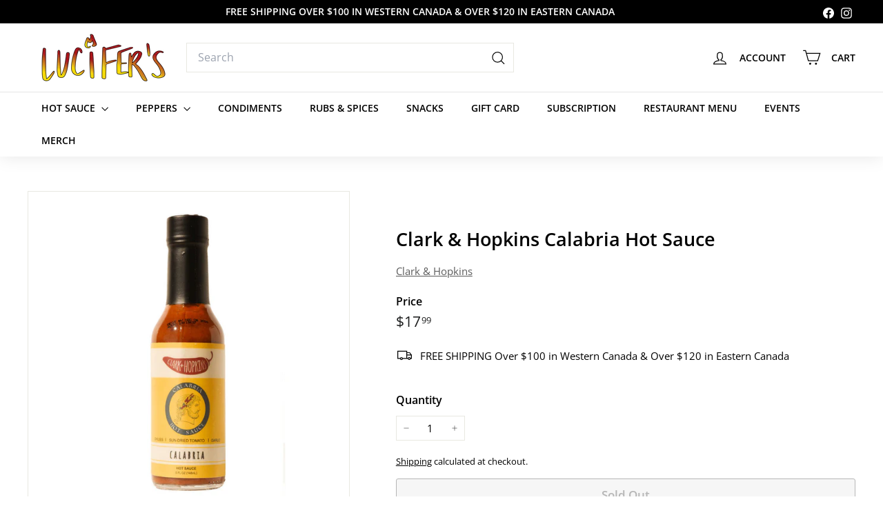

--- FILE ---
content_type: text/html; charset=utf-8
request_url: https://lucifershouseofheat.com//variants/46892451103000/?section_id=store-availability
body_size: -378
content:
<div id="shopify-section-store-availability" class="shopify-section">



<div
  data-section-id="store-availability"
  data-section-type="store-availability"
><div class="store-availability">


<svg
  xmlns="http://www.w3.org/2000/svg"
  aria-hidden="true"
  focusable="false"
  role="presentation"
  class="icon icon-out-of-stock"
  viewbox="0 0 12 13"
  fill="currentColor"
  width="20"
  height="20"
>
  <path
    fill-rule="evenodd"
    d="m7.414 6.5 4.293-4.293A.999.999 0 1 0 10.293.793L6 5.086 1.707.793A.999.999 0 1 0 .293 2.207L4.586 6.5.293 10.793a.999.999 0 1 0 1.414 1.414L6 7.914l4.293 4.293a.997.997 0 0 0 1.414 0 .999.999 0 0 0 0-1.414z"
    clip-rule="evenodd"
  />
</svg>


<div class="store-availability__info"><p>
            



Pickup currently unavailable at <strong>Lucifer&#39;s House of Heat</strong>


          </p></div>
    </div></div>

</div>